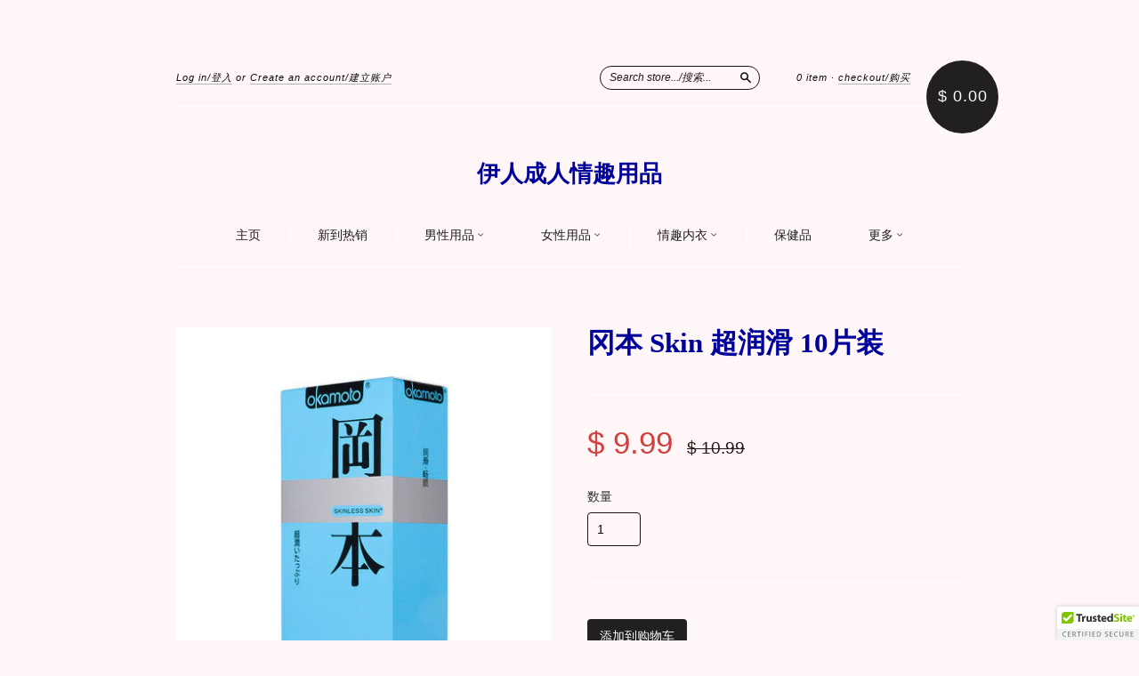

--- FILE ---
content_type: text/html; charset=utf-8
request_url: https://www.yirensextoy.com/products/skin-10
body_size: 14054
content:
<!doctype html>
<!--[if lt IE 7]> <html class="no-touch no-js lt-ie9 lt-ie8 lt-ie7" lang="en"> <![endif]-->
<!--[if IE 7]> <html class="no-touch no-js lt-ie9 lt-ie8" lang="en"> <![endif]-->
<!--[if IE 8]> <html class="no-touch no-js lt-ie9" lang="en"> <![endif]-->
<!--[if IE 9]> <html class="ie9 no-touch no-js"> <![endif]-->
<!--[if (gt IE 9)|!(IE)]><!--> <html class="no-touch no-js"> <!--<![endif]-->

<head>
  <meta charset="UTF-8">
  <meta http-equiv='X-UA-Compatible' content='IE=edge,chrome=1'>
  <link rel="shortcut icon" type="image/png" href="//www.yirensextoy.com/cdn/shop/t/5/assets/favicon.png?17">

  <title>
    冈本 Skin 超润滑 10片装 &ndash; 伊人成人情趣用品
  </title>

  

  <link rel="canonical" href="https://www.yirensextoy.com/products/skin-10">
  <meta name="viewport" content="width=device-width,initial-scale=1">

  

  <meta property="og:type" content="product">
  <meta property="og:title" content="冈本 Skin 超润滑 10片装">
  
  <meta property="og:image" content="http://www.yirensextoy.com/cdn/shop/products/TB2V1ObdXXXXXaaXXXXXXXXXXXX__725677994.jpg_430x430q90_grande.jpg?v=1441099597">
  <meta property="og:image:secure_url" content="https://www.yirensextoy.com/cdn/shop/products/TB2V1ObdXXXXXaaXXXXXXXXXXXX__725677994.jpg_430x430q90_grande.jpg?v=1441099597">
  
  <meta property="og:image" content="http://www.yirensextoy.com/cdn/shop/products/TB2lRt7dXXXXXbOXXXXXXXXXXXX__725677994.jpg_430x430q90_grande.jpg?v=1441099604">
  <meta property="og:image:secure_url" content="https://www.yirensextoy.com/cdn/shop/products/TB2lRt7dXXXXXbOXXXXXXXXXXXX__725677994.jpg_430x430q90_grande.jpg?v=1441099604">
  
  <meta property="og:image" content="http://www.yirensextoy.com/cdn/shop/products/TB2oYFYdXXXXXX5XpXXXXXXXXXX__725677994.jpg_430x430q90_grande.jpg?v=1441099610">
  <meta property="og:image:secure_url" content="https://www.yirensextoy.com/cdn/shop/products/TB2oYFYdXXXXXX5XpXXXXXXXXXX__725677994.jpg_430x430q90_grande.jpg?v=1441099610">
  
  <meta property="og:price:amount" content="9.99">
  <meta property="og:price:currency" content="USD">


  <meta property="og:url" content="https://www.yirensextoy.com/products/skin-10">
  <meta property="og:site_name" content="伊人成人情趣用品">

  

<meta name="twitter:card" content="summary">


  <meta name="twitter:title" content="冈本 Skin 超润滑 10片装">
  <meta name="twitter:description" content="">
  <meta name="twitter:image" content="https://www.yirensextoy.com/cdn/shop/products/TB2V1ObdXXXXXaaXXXXXXXXXXXX__725677994.jpg_430x430q90_medium.jpg?v=1441099597">




  <link href="//www.yirensextoy.com/cdn/shop/t/5/assets/style.scss.css?v=4207707366111622901674755673" rel="stylesheet" type="text/css" media="all" />

  <script>window.performance && window.performance.mark && window.performance.mark('shopify.content_for_header.start');</script><meta id="shopify-digital-wallet" name="shopify-digital-wallet" content="/9047038/digital_wallets/dialog">
<meta name="shopify-checkout-api-token" content="a2d628e597de2ea66999366450f1a6d6">
<meta id="in-context-paypal-metadata" data-shop-id="9047038" data-venmo-supported="true" data-environment="production" data-locale="en_US" data-paypal-v4="true" data-currency="USD">
<link rel="alternate" type="application/json+oembed" href="https://www.yirensextoy.com/products/skin-10.oembed">
<script async="async" src="/checkouts/internal/preloads.js?locale=en-US"></script>
<script id="shopify-features" type="application/json">{"accessToken":"a2d628e597de2ea66999366450f1a6d6","betas":["rich-media-storefront-analytics"],"domain":"www.yirensextoy.com","predictiveSearch":true,"shopId":9047038,"locale":"en"}</script>
<script>var Shopify = Shopify || {};
Shopify.shop = "xn-gmq7g209a5uquvbxm.myshopify.com";
Shopify.locale = "en";
Shopify.currency = {"active":"USD","rate":"1.0"};
Shopify.country = "US";
Shopify.theme = {"name":"New Standard","id":50732163,"schema_name":null,"schema_version":null,"theme_store_id":429,"role":"main"};
Shopify.theme.handle = "null";
Shopify.theme.style = {"id":null,"handle":null};
Shopify.cdnHost = "www.yirensextoy.com/cdn";
Shopify.routes = Shopify.routes || {};
Shopify.routes.root = "/";</script>
<script type="module">!function(o){(o.Shopify=o.Shopify||{}).modules=!0}(window);</script>
<script>!function(o){function n(){var o=[];function n(){o.push(Array.prototype.slice.apply(arguments))}return n.q=o,n}var t=o.Shopify=o.Shopify||{};t.loadFeatures=n(),t.autoloadFeatures=n()}(window);</script>
<script id="shop-js-analytics" type="application/json">{"pageType":"product"}</script>
<script defer="defer" async type="module" src="//www.yirensextoy.com/cdn/shopifycloud/shop-js/modules/v2/client.init-shop-cart-sync_IZsNAliE.en.esm.js"></script>
<script defer="defer" async type="module" src="//www.yirensextoy.com/cdn/shopifycloud/shop-js/modules/v2/chunk.common_0OUaOowp.esm.js"></script>
<script type="module">
  await import("//www.yirensextoy.com/cdn/shopifycloud/shop-js/modules/v2/client.init-shop-cart-sync_IZsNAliE.en.esm.js");
await import("//www.yirensextoy.com/cdn/shopifycloud/shop-js/modules/v2/chunk.common_0OUaOowp.esm.js");

  window.Shopify.SignInWithShop?.initShopCartSync?.({"fedCMEnabled":true,"windoidEnabled":true});

</script>
<script>(function() {
  var isLoaded = false;
  function asyncLoad() {
    if (isLoaded) return;
    isLoaded = true;
    var urls = ["https:\/\/cdn.ywxi.net\/js\/1.js?shop=xn-gmq7g209a5uquvbxm.myshopify.com","https:\/\/cdn.ywxi.net\/js\/1.js?shop=xn-gmq7g209a5uquvbxm.myshopify.com","https:\/\/cdn.ywxi.net\/js\/1.js?shop=xn-gmq7g209a5uquvbxm.myshopify.com"];
    for (var i = 0; i < urls.length; i++) {
      var s = document.createElement('script');
      s.type = 'text/javascript';
      s.async = true;
      s.src = urls[i];
      var x = document.getElementsByTagName('script')[0];
      x.parentNode.insertBefore(s, x);
    }
  };
  if(window.attachEvent) {
    window.attachEvent('onload', asyncLoad);
  } else {
    window.addEventListener('load', asyncLoad, false);
  }
})();</script>
<script id="__st">var __st={"a":9047038,"offset":-18000,"reqid":"bba29f30-6d28-4ed7-a65d-77aa45983daf-1768412957","pageurl":"www.yirensextoy.com\/products\/skin-10","u":"8ae57454c9bc","p":"product","rtyp":"product","rid":1823946563};</script>
<script>window.ShopifyPaypalV4VisibilityTracking = true;</script>
<script id="captcha-bootstrap">!function(){'use strict';const t='contact',e='account',n='new_comment',o=[[t,t],['blogs',n],['comments',n],[t,'customer']],c=[[e,'customer_login'],[e,'guest_login'],[e,'recover_customer_password'],[e,'create_customer']],r=t=>t.map((([t,e])=>`form[action*='/${t}']:not([data-nocaptcha='true']) input[name='form_type'][value='${e}']`)).join(','),a=t=>()=>t?[...document.querySelectorAll(t)].map((t=>t.form)):[];function s(){const t=[...o],e=r(t);return a(e)}const i='password',u='form_key',d=['recaptcha-v3-token','g-recaptcha-response','h-captcha-response',i],f=()=>{try{return window.sessionStorage}catch{return}},m='__shopify_v',_=t=>t.elements[u];function p(t,e,n=!1){try{const o=window.sessionStorage,c=JSON.parse(o.getItem(e)),{data:r}=function(t){const{data:e,action:n}=t;return t[m]||n?{data:e,action:n}:{data:t,action:n}}(c);for(const[e,n]of Object.entries(r))t.elements[e]&&(t.elements[e].value=n);n&&o.removeItem(e)}catch(o){console.error('form repopulation failed',{error:o})}}const l='form_type',E='cptcha';function T(t){t.dataset[E]=!0}const w=window,h=w.document,L='Shopify',v='ce_forms',y='captcha';let A=!1;((t,e)=>{const n=(g='f06e6c50-85a8-45c8-87d0-21a2b65856fe',I='https://cdn.shopify.com/shopifycloud/storefront-forms-hcaptcha/ce_storefront_forms_captcha_hcaptcha.v1.5.2.iife.js',D={infoText:'Protected by hCaptcha',privacyText:'Privacy',termsText:'Terms'},(t,e,n)=>{const o=w[L][v],c=o.bindForm;if(c)return c(t,g,e,D).then(n);var r;o.q.push([[t,g,e,D],n]),r=I,A||(h.body.append(Object.assign(h.createElement('script'),{id:'captcha-provider',async:!0,src:r})),A=!0)});var g,I,D;w[L]=w[L]||{},w[L][v]=w[L][v]||{},w[L][v].q=[],w[L][y]=w[L][y]||{},w[L][y].protect=function(t,e){n(t,void 0,e),T(t)},Object.freeze(w[L][y]),function(t,e,n,w,h,L){const[v,y,A,g]=function(t,e,n){const i=e?o:[],u=t?c:[],d=[...i,...u],f=r(d),m=r(i),_=r(d.filter((([t,e])=>n.includes(e))));return[a(f),a(m),a(_),s()]}(w,h,L),I=t=>{const e=t.target;return e instanceof HTMLFormElement?e:e&&e.form},D=t=>v().includes(t);t.addEventListener('submit',(t=>{const e=I(t);if(!e)return;const n=D(e)&&!e.dataset.hcaptchaBound&&!e.dataset.recaptchaBound,o=_(e),c=g().includes(e)&&(!o||!o.value);(n||c)&&t.preventDefault(),c&&!n&&(function(t){try{if(!f())return;!function(t){const e=f();if(!e)return;const n=_(t);if(!n)return;const o=n.value;o&&e.removeItem(o)}(t);const e=Array.from(Array(32),(()=>Math.random().toString(36)[2])).join('');!function(t,e){_(t)||t.append(Object.assign(document.createElement('input'),{type:'hidden',name:u})),t.elements[u].value=e}(t,e),function(t,e){const n=f();if(!n)return;const o=[...t.querySelectorAll(`input[type='${i}']`)].map((({name:t})=>t)),c=[...d,...o],r={};for(const[a,s]of new FormData(t).entries())c.includes(a)||(r[a]=s);n.setItem(e,JSON.stringify({[m]:1,action:t.action,data:r}))}(t,e)}catch(e){console.error('failed to persist form',e)}}(e),e.submit())}));const S=(t,e)=>{t&&!t.dataset[E]&&(n(t,e.some((e=>e===t))),T(t))};for(const o of['focusin','change'])t.addEventListener(o,(t=>{const e=I(t);D(e)&&S(e,y())}));const B=e.get('form_key'),M=e.get(l),P=B&&M;t.addEventListener('DOMContentLoaded',(()=>{const t=y();if(P)for(const e of t)e.elements[l].value===M&&p(e,B);[...new Set([...A(),...v().filter((t=>'true'===t.dataset.shopifyCaptcha))])].forEach((e=>S(e,t)))}))}(h,new URLSearchParams(w.location.search),n,t,e,['guest_login'])})(!0,!0)}();</script>
<script integrity="sha256-4kQ18oKyAcykRKYeNunJcIwy7WH5gtpwJnB7kiuLZ1E=" data-source-attribution="shopify.loadfeatures" defer="defer" src="//www.yirensextoy.com/cdn/shopifycloud/storefront/assets/storefront/load_feature-a0a9edcb.js" crossorigin="anonymous"></script>
<script data-source-attribution="shopify.dynamic_checkout.dynamic.init">var Shopify=Shopify||{};Shopify.PaymentButton=Shopify.PaymentButton||{isStorefrontPortableWallets:!0,init:function(){window.Shopify.PaymentButton.init=function(){};var t=document.createElement("script");t.src="https://www.yirensextoy.com/cdn/shopifycloud/portable-wallets/latest/portable-wallets.en.js",t.type="module",document.head.appendChild(t)}};
</script>
<script data-source-attribution="shopify.dynamic_checkout.buyer_consent">
  function portableWalletsHideBuyerConsent(e){var t=document.getElementById("shopify-buyer-consent"),n=document.getElementById("shopify-subscription-policy-button");t&&n&&(t.classList.add("hidden"),t.setAttribute("aria-hidden","true"),n.removeEventListener("click",e))}function portableWalletsShowBuyerConsent(e){var t=document.getElementById("shopify-buyer-consent"),n=document.getElementById("shopify-subscription-policy-button");t&&n&&(t.classList.remove("hidden"),t.removeAttribute("aria-hidden"),n.addEventListener("click",e))}window.Shopify?.PaymentButton&&(window.Shopify.PaymentButton.hideBuyerConsent=portableWalletsHideBuyerConsent,window.Shopify.PaymentButton.showBuyerConsent=portableWalletsShowBuyerConsent);
</script>
<script data-source-attribution="shopify.dynamic_checkout.cart.bootstrap">document.addEventListener("DOMContentLoaded",(function(){function t(){return document.querySelector("shopify-accelerated-checkout-cart, shopify-accelerated-checkout")}if(t())Shopify.PaymentButton.init();else{new MutationObserver((function(e,n){t()&&(Shopify.PaymentButton.init(),n.disconnect())})).observe(document.body,{childList:!0,subtree:!0})}}));
</script>
<link id="shopify-accelerated-checkout-styles" rel="stylesheet" media="screen" href="https://www.yirensextoy.com/cdn/shopifycloud/portable-wallets/latest/accelerated-checkout-backwards-compat.css" crossorigin="anonymous">
<style id="shopify-accelerated-checkout-cart">
        #shopify-buyer-consent {
  margin-top: 1em;
  display: inline-block;
  width: 100%;
}

#shopify-buyer-consent.hidden {
  display: none;
}

#shopify-subscription-policy-button {
  background: none;
  border: none;
  padding: 0;
  text-decoration: underline;
  font-size: inherit;
  cursor: pointer;
}

#shopify-subscription-policy-button::before {
  box-shadow: none;
}

      </style>

<script>window.performance && window.performance.mark && window.performance.mark('shopify.content_for_header.end');</script>

  

<!--[if lt IE 9]>
<script src="//cdnjs.cloudflare.com/ajax/libs/html5shiv/3.7.2/html5shiv.min.js" type="text/javascript"></script>
<script src="//www.yirensextoy.com/cdn/shop/t/5/assets/respond.min.js?v=52248677837542619231437757669" type="text/javascript"></script>
<link href="//www.yirensextoy.com/cdn/shop/t/5/assets/respond-proxy.html" id="respond-proxy" rel="respond-proxy" />
<link href="//www.yirensextoy.com/search?q=9d88f9ed860469511a0efb251a9420ea" id="respond-redirect" rel="respond-redirect" />
<script src="//www.yirensextoy.com/search?q=9d88f9ed860469511a0efb251a9420ea" type="text/javascript"></script>
<![endif]-->
<!--[if lt IE 8]>
<script src="//www.yirensextoy.com/cdn/shop/t/5/assets/json2.js?v=154133857350868653501437757668" type="text/javascript"></script>
<![endif]-->



  


  
    
    
    <link href="//fonts.googleapis.com/css?family=Raleway:600" rel="stylesheet" type="text/css" media="all" />
  




  <script src="//ajax.googleapis.com/ajax/libs/jquery/1.11.0/jquery.min.js" type="text/javascript"></script>
  <script src="//www.yirensextoy.com/cdn/shop/t/5/assets/modernizr.min.js?v=26620055551102246001437757668" type="text/javascript"></script>

  

<link href="https://monorail-edge.shopifysvc.com" rel="dns-prefetch">
<script>(function(){if ("sendBeacon" in navigator && "performance" in window) {try {var session_token_from_headers = performance.getEntriesByType('navigation')[0].serverTiming.find(x => x.name == '_s').description;} catch {var session_token_from_headers = undefined;}var session_cookie_matches = document.cookie.match(/_shopify_s=([^;]*)/);var session_token_from_cookie = session_cookie_matches && session_cookie_matches.length === 2 ? session_cookie_matches[1] : "";var session_token = session_token_from_headers || session_token_from_cookie || "";function handle_abandonment_event(e) {var entries = performance.getEntries().filter(function(entry) {return /monorail-edge.shopifysvc.com/.test(entry.name);});if (!window.abandonment_tracked && entries.length === 0) {window.abandonment_tracked = true;var currentMs = Date.now();var navigation_start = performance.timing.navigationStart;var payload = {shop_id: 9047038,url: window.location.href,navigation_start,duration: currentMs - navigation_start,session_token,page_type: "product"};window.navigator.sendBeacon("https://monorail-edge.shopifysvc.com/v1/produce", JSON.stringify({schema_id: "online_store_buyer_site_abandonment/1.1",payload: payload,metadata: {event_created_at_ms: currentMs,event_sent_at_ms: currentMs}}));}}window.addEventListener('pagehide', handle_abandonment_event);}}());</script>
<script id="web-pixels-manager-setup">(function e(e,d,r,n,o){if(void 0===o&&(o={}),!Boolean(null===(a=null===(i=window.Shopify)||void 0===i?void 0:i.analytics)||void 0===a?void 0:a.replayQueue)){var i,a;window.Shopify=window.Shopify||{};var t=window.Shopify;t.analytics=t.analytics||{};var s=t.analytics;s.replayQueue=[],s.publish=function(e,d,r){return s.replayQueue.push([e,d,r]),!0};try{self.performance.mark("wpm:start")}catch(e){}var l=function(){var e={modern:/Edge?\/(1{2}[4-9]|1[2-9]\d|[2-9]\d{2}|\d{4,})\.\d+(\.\d+|)|Firefox\/(1{2}[4-9]|1[2-9]\d|[2-9]\d{2}|\d{4,})\.\d+(\.\d+|)|Chrom(ium|e)\/(9{2}|\d{3,})\.\d+(\.\d+|)|(Maci|X1{2}).+ Version\/(15\.\d+|(1[6-9]|[2-9]\d|\d{3,})\.\d+)([,.]\d+|)( \(\w+\)|)( Mobile\/\w+|) Safari\/|Chrome.+OPR\/(9{2}|\d{3,})\.\d+\.\d+|(CPU[ +]OS|iPhone[ +]OS|CPU[ +]iPhone|CPU IPhone OS|CPU iPad OS)[ +]+(15[._]\d+|(1[6-9]|[2-9]\d|\d{3,})[._]\d+)([._]\d+|)|Android:?[ /-](13[3-9]|1[4-9]\d|[2-9]\d{2}|\d{4,})(\.\d+|)(\.\d+|)|Android.+Firefox\/(13[5-9]|1[4-9]\d|[2-9]\d{2}|\d{4,})\.\d+(\.\d+|)|Android.+Chrom(ium|e)\/(13[3-9]|1[4-9]\d|[2-9]\d{2}|\d{4,})\.\d+(\.\d+|)|SamsungBrowser\/([2-9]\d|\d{3,})\.\d+/,legacy:/Edge?\/(1[6-9]|[2-9]\d|\d{3,})\.\d+(\.\d+|)|Firefox\/(5[4-9]|[6-9]\d|\d{3,})\.\d+(\.\d+|)|Chrom(ium|e)\/(5[1-9]|[6-9]\d|\d{3,})\.\d+(\.\d+|)([\d.]+$|.*Safari\/(?![\d.]+ Edge\/[\d.]+$))|(Maci|X1{2}).+ Version\/(10\.\d+|(1[1-9]|[2-9]\d|\d{3,})\.\d+)([,.]\d+|)( \(\w+\)|)( Mobile\/\w+|) Safari\/|Chrome.+OPR\/(3[89]|[4-9]\d|\d{3,})\.\d+\.\d+|(CPU[ +]OS|iPhone[ +]OS|CPU[ +]iPhone|CPU IPhone OS|CPU iPad OS)[ +]+(10[._]\d+|(1[1-9]|[2-9]\d|\d{3,})[._]\d+)([._]\d+|)|Android:?[ /-](13[3-9]|1[4-9]\d|[2-9]\d{2}|\d{4,})(\.\d+|)(\.\d+|)|Mobile Safari.+OPR\/([89]\d|\d{3,})\.\d+\.\d+|Android.+Firefox\/(13[5-9]|1[4-9]\d|[2-9]\d{2}|\d{4,})\.\d+(\.\d+|)|Android.+Chrom(ium|e)\/(13[3-9]|1[4-9]\d|[2-9]\d{2}|\d{4,})\.\d+(\.\d+|)|Android.+(UC? ?Browser|UCWEB|U3)[ /]?(15\.([5-9]|\d{2,})|(1[6-9]|[2-9]\d|\d{3,})\.\d+)\.\d+|SamsungBrowser\/(5\.\d+|([6-9]|\d{2,})\.\d+)|Android.+MQ{2}Browser\/(14(\.(9|\d{2,})|)|(1[5-9]|[2-9]\d|\d{3,})(\.\d+|))(\.\d+|)|K[Aa][Ii]OS\/(3\.\d+|([4-9]|\d{2,})\.\d+)(\.\d+|)/},d=e.modern,r=e.legacy,n=navigator.userAgent;return n.match(d)?"modern":n.match(r)?"legacy":"unknown"}(),u="modern"===l?"modern":"legacy",c=(null!=n?n:{modern:"",legacy:""})[u],f=function(e){return[e.baseUrl,"/wpm","/b",e.hashVersion,"modern"===e.buildTarget?"m":"l",".js"].join("")}({baseUrl:d,hashVersion:r,buildTarget:u}),m=function(e){var d=e.version,r=e.bundleTarget,n=e.surface,o=e.pageUrl,i=e.monorailEndpoint;return{emit:function(e){var a=e.status,t=e.errorMsg,s=(new Date).getTime(),l=JSON.stringify({metadata:{event_sent_at_ms:s},events:[{schema_id:"web_pixels_manager_load/3.1",payload:{version:d,bundle_target:r,page_url:o,status:a,surface:n,error_msg:t},metadata:{event_created_at_ms:s}}]});if(!i)return console&&console.warn&&console.warn("[Web Pixels Manager] No Monorail endpoint provided, skipping logging."),!1;try{return self.navigator.sendBeacon.bind(self.navigator)(i,l)}catch(e){}var u=new XMLHttpRequest;try{return u.open("POST",i,!0),u.setRequestHeader("Content-Type","text/plain"),u.send(l),!0}catch(e){return console&&console.warn&&console.warn("[Web Pixels Manager] Got an unhandled error while logging to Monorail."),!1}}}}({version:r,bundleTarget:l,surface:e.surface,pageUrl:self.location.href,monorailEndpoint:e.monorailEndpoint});try{o.browserTarget=l,function(e){var d=e.src,r=e.async,n=void 0===r||r,o=e.onload,i=e.onerror,a=e.sri,t=e.scriptDataAttributes,s=void 0===t?{}:t,l=document.createElement("script"),u=document.querySelector("head"),c=document.querySelector("body");if(l.async=n,l.src=d,a&&(l.integrity=a,l.crossOrigin="anonymous"),s)for(var f in s)if(Object.prototype.hasOwnProperty.call(s,f))try{l.dataset[f]=s[f]}catch(e){}if(o&&l.addEventListener("load",o),i&&l.addEventListener("error",i),u)u.appendChild(l);else{if(!c)throw new Error("Did not find a head or body element to append the script");c.appendChild(l)}}({src:f,async:!0,onload:function(){if(!function(){var e,d;return Boolean(null===(d=null===(e=window.Shopify)||void 0===e?void 0:e.analytics)||void 0===d?void 0:d.initialized)}()){var d=window.webPixelsManager.init(e)||void 0;if(d){var r=window.Shopify.analytics;r.replayQueue.forEach((function(e){var r=e[0],n=e[1],o=e[2];d.publishCustomEvent(r,n,o)})),r.replayQueue=[],r.publish=d.publishCustomEvent,r.visitor=d.visitor,r.initialized=!0}}},onerror:function(){return m.emit({status:"failed",errorMsg:"".concat(f," has failed to load")})},sri:function(e){var d=/^sha384-[A-Za-z0-9+/=]+$/;return"string"==typeof e&&d.test(e)}(c)?c:"",scriptDataAttributes:o}),m.emit({status:"loading"})}catch(e){m.emit({status:"failed",errorMsg:(null==e?void 0:e.message)||"Unknown error"})}}})({shopId: 9047038,storefrontBaseUrl: "https://www.yirensextoy.com",extensionsBaseUrl: "https://extensions.shopifycdn.com/cdn/shopifycloud/web-pixels-manager",monorailEndpoint: "https://monorail-edge.shopifysvc.com/unstable/produce_batch",surface: "storefront-renderer",enabledBetaFlags: ["2dca8a86","a0d5f9d2"],webPixelsConfigList: [{"id":"shopify-app-pixel","configuration":"{}","eventPayloadVersion":"v1","runtimeContext":"STRICT","scriptVersion":"0450","apiClientId":"shopify-pixel","type":"APP","privacyPurposes":["ANALYTICS","MARKETING"]},{"id":"shopify-custom-pixel","eventPayloadVersion":"v1","runtimeContext":"LAX","scriptVersion":"0450","apiClientId":"shopify-pixel","type":"CUSTOM","privacyPurposes":["ANALYTICS","MARKETING"]}],isMerchantRequest: false,initData: {"shop":{"name":"伊人成人情趣用品","paymentSettings":{"currencyCode":"USD"},"myshopifyDomain":"xn-gmq7g209a5uquvbxm.myshopify.com","countryCode":"US","storefrontUrl":"https:\/\/www.yirensextoy.com"},"customer":null,"cart":null,"checkout":null,"productVariants":[{"price":{"amount":9.99,"currencyCode":"USD"},"product":{"title":"冈本 Skin 超润滑 10片装","vendor":"伊人情趣用品","id":"1823946563","untranslatedTitle":"冈本 Skin 超润滑 10片装","url":"\/products\/skin-10","type":""},"id":"5253387971","image":{"src":"\/\/www.yirensextoy.com\/cdn\/shop\/products\/TB2V1ObdXXXXXaaXXXXXXXXXXXX__725677994.jpg_430x430q90.jpg?v=1441099597"},"sku":"","title":"Default Title","untranslatedTitle":"Default Title"}],"purchasingCompany":null},},"https://www.yirensextoy.com/cdn","7cecd0b6w90c54c6cpe92089d5m57a67346",{"modern":"","legacy":""},{"shopId":"9047038","storefrontBaseUrl":"https:\/\/www.yirensextoy.com","extensionBaseUrl":"https:\/\/extensions.shopifycdn.com\/cdn\/shopifycloud\/web-pixels-manager","surface":"storefront-renderer","enabledBetaFlags":"[\"2dca8a86\", \"a0d5f9d2\"]","isMerchantRequest":"false","hashVersion":"7cecd0b6w90c54c6cpe92089d5m57a67346","publish":"custom","events":"[[\"page_viewed\",{}],[\"product_viewed\",{\"productVariant\":{\"price\":{\"amount\":9.99,\"currencyCode\":\"USD\"},\"product\":{\"title\":\"冈本 Skin 超润滑 10片装\",\"vendor\":\"伊人情趣用品\",\"id\":\"1823946563\",\"untranslatedTitle\":\"冈本 Skin 超润滑 10片装\",\"url\":\"\/products\/skin-10\",\"type\":\"\"},\"id\":\"5253387971\",\"image\":{\"src\":\"\/\/www.yirensextoy.com\/cdn\/shop\/products\/TB2V1ObdXXXXXaaXXXXXXXXXXXX__725677994.jpg_430x430q90.jpg?v=1441099597\"},\"sku\":\"\",\"title\":\"Default Title\",\"untranslatedTitle\":\"Default Title\"}}]]"});</script><script>
  window.ShopifyAnalytics = window.ShopifyAnalytics || {};
  window.ShopifyAnalytics.meta = window.ShopifyAnalytics.meta || {};
  window.ShopifyAnalytics.meta.currency = 'USD';
  var meta = {"product":{"id":1823946563,"gid":"gid:\/\/shopify\/Product\/1823946563","vendor":"伊人情趣用品","type":"","handle":"skin-10","variants":[{"id":5253387971,"price":999,"name":"冈本 Skin 超润滑 10片装","public_title":null,"sku":""}],"remote":false},"page":{"pageType":"product","resourceType":"product","resourceId":1823946563,"requestId":"bba29f30-6d28-4ed7-a65d-77aa45983daf-1768412957"}};
  for (var attr in meta) {
    window.ShopifyAnalytics.meta[attr] = meta[attr];
  }
</script>
<script class="analytics">
  (function () {
    var customDocumentWrite = function(content) {
      var jquery = null;

      if (window.jQuery) {
        jquery = window.jQuery;
      } else if (window.Checkout && window.Checkout.$) {
        jquery = window.Checkout.$;
      }

      if (jquery) {
        jquery('body').append(content);
      }
    };

    var hasLoggedConversion = function(token) {
      if (token) {
        return document.cookie.indexOf('loggedConversion=' + token) !== -1;
      }
      return false;
    }

    var setCookieIfConversion = function(token) {
      if (token) {
        var twoMonthsFromNow = new Date(Date.now());
        twoMonthsFromNow.setMonth(twoMonthsFromNow.getMonth() + 2);

        document.cookie = 'loggedConversion=' + token + '; expires=' + twoMonthsFromNow;
      }
    }

    var trekkie = window.ShopifyAnalytics.lib = window.trekkie = window.trekkie || [];
    if (trekkie.integrations) {
      return;
    }
    trekkie.methods = [
      'identify',
      'page',
      'ready',
      'track',
      'trackForm',
      'trackLink'
    ];
    trekkie.factory = function(method) {
      return function() {
        var args = Array.prototype.slice.call(arguments);
        args.unshift(method);
        trekkie.push(args);
        return trekkie;
      };
    };
    for (var i = 0; i < trekkie.methods.length; i++) {
      var key = trekkie.methods[i];
      trekkie[key] = trekkie.factory(key);
    }
    trekkie.load = function(config) {
      trekkie.config = config || {};
      trekkie.config.initialDocumentCookie = document.cookie;
      var first = document.getElementsByTagName('script')[0];
      var script = document.createElement('script');
      script.type = 'text/javascript';
      script.onerror = function(e) {
        var scriptFallback = document.createElement('script');
        scriptFallback.type = 'text/javascript';
        scriptFallback.onerror = function(error) {
                var Monorail = {
      produce: function produce(monorailDomain, schemaId, payload) {
        var currentMs = new Date().getTime();
        var event = {
          schema_id: schemaId,
          payload: payload,
          metadata: {
            event_created_at_ms: currentMs,
            event_sent_at_ms: currentMs
          }
        };
        return Monorail.sendRequest("https://" + monorailDomain + "/v1/produce", JSON.stringify(event));
      },
      sendRequest: function sendRequest(endpointUrl, payload) {
        // Try the sendBeacon API
        if (window && window.navigator && typeof window.navigator.sendBeacon === 'function' && typeof window.Blob === 'function' && !Monorail.isIos12()) {
          var blobData = new window.Blob([payload], {
            type: 'text/plain'
          });

          if (window.navigator.sendBeacon(endpointUrl, blobData)) {
            return true;
          } // sendBeacon was not successful

        } // XHR beacon

        var xhr = new XMLHttpRequest();

        try {
          xhr.open('POST', endpointUrl);
          xhr.setRequestHeader('Content-Type', 'text/plain');
          xhr.send(payload);
        } catch (e) {
          console.log(e);
        }

        return false;
      },
      isIos12: function isIos12() {
        return window.navigator.userAgent.lastIndexOf('iPhone; CPU iPhone OS 12_') !== -1 || window.navigator.userAgent.lastIndexOf('iPad; CPU OS 12_') !== -1;
      }
    };
    Monorail.produce('monorail-edge.shopifysvc.com',
      'trekkie_storefront_load_errors/1.1',
      {shop_id: 9047038,
      theme_id: 50732163,
      app_name: "storefront",
      context_url: window.location.href,
      source_url: "//www.yirensextoy.com/cdn/s/trekkie.storefront.55c6279c31a6628627b2ba1c5ff367020da294e2.min.js"});

        };
        scriptFallback.async = true;
        scriptFallback.src = '//www.yirensextoy.com/cdn/s/trekkie.storefront.55c6279c31a6628627b2ba1c5ff367020da294e2.min.js';
        first.parentNode.insertBefore(scriptFallback, first);
      };
      script.async = true;
      script.src = '//www.yirensextoy.com/cdn/s/trekkie.storefront.55c6279c31a6628627b2ba1c5ff367020da294e2.min.js';
      first.parentNode.insertBefore(script, first);
    };
    trekkie.load(
      {"Trekkie":{"appName":"storefront","development":false,"defaultAttributes":{"shopId":9047038,"isMerchantRequest":null,"themeId":50732163,"themeCityHash":"3369219337337715794","contentLanguage":"en","currency":"USD","eventMetadataId":"b66b6e33-bedc-4e71-a375-36aaf421c339"},"isServerSideCookieWritingEnabled":true,"monorailRegion":"shop_domain","enabledBetaFlags":["65f19447"]},"Session Attribution":{},"S2S":{"facebookCapiEnabled":false,"source":"trekkie-storefront-renderer","apiClientId":580111}}
    );

    var loaded = false;
    trekkie.ready(function() {
      if (loaded) return;
      loaded = true;

      window.ShopifyAnalytics.lib = window.trekkie;

      var originalDocumentWrite = document.write;
      document.write = customDocumentWrite;
      try { window.ShopifyAnalytics.merchantGoogleAnalytics.call(this); } catch(error) {};
      document.write = originalDocumentWrite;

      window.ShopifyAnalytics.lib.page(null,{"pageType":"product","resourceType":"product","resourceId":1823946563,"requestId":"bba29f30-6d28-4ed7-a65d-77aa45983daf-1768412957","shopifyEmitted":true});

      var match = window.location.pathname.match(/checkouts\/(.+)\/(thank_you|post_purchase)/)
      var token = match? match[1]: undefined;
      if (!hasLoggedConversion(token)) {
        setCookieIfConversion(token);
        window.ShopifyAnalytics.lib.track("Viewed Product",{"currency":"USD","variantId":5253387971,"productId":1823946563,"productGid":"gid:\/\/shopify\/Product\/1823946563","name":"冈本 Skin 超润滑 10片装","price":"9.99","sku":"","brand":"伊人情趣用品","variant":null,"category":"","nonInteraction":true,"remote":false},undefined,undefined,{"shopifyEmitted":true});
      window.ShopifyAnalytics.lib.track("monorail:\/\/trekkie_storefront_viewed_product\/1.1",{"currency":"USD","variantId":5253387971,"productId":1823946563,"productGid":"gid:\/\/shopify\/Product\/1823946563","name":"冈本 Skin 超润滑 10片装","price":"9.99","sku":"","brand":"伊人情趣用品","variant":null,"category":"","nonInteraction":true,"remote":false,"referer":"https:\/\/www.yirensextoy.com\/products\/skin-10"});
      }
    });


        var eventsListenerScript = document.createElement('script');
        eventsListenerScript.async = true;
        eventsListenerScript.src = "//www.yirensextoy.com/cdn/shopifycloud/storefront/assets/shop_events_listener-3da45d37.js";
        document.getElementsByTagName('head')[0].appendChild(eventsListenerScript);

})();</script>
<script
  defer
  src="https://www.yirensextoy.com/cdn/shopifycloud/perf-kit/shopify-perf-kit-3.0.3.min.js"
  data-application="storefront-renderer"
  data-shop-id="9047038"
  data-render-region="gcp-us-central1"
  data-page-type="product"
  data-theme-instance-id="50732163"
  data-theme-name=""
  data-theme-version=""
  data-monorail-region="shop_domain"
  data-resource-timing-sampling-rate="10"
  data-shs="true"
  data-shs-beacon="true"
  data-shs-export-with-fetch="true"
  data-shs-logs-sample-rate="1"
  data-shs-beacon-endpoint="https://www.yirensextoy.com/api/collect"
></script>
</head>

<body id="skin-10" class="template-product">

  <div class="wrapper">

    <header class="site-header">
      <br>
 
    <marquee behavior="slide" direction="left"></marquee>
      <div class="cart-summary accent-text">
        
        

        
        <p class="large--left medium-down--hide">
          
          <a href="/account/login" id="customer_login_link">Log in/登入</a> or <a href="/account/register" id="customer_register_link">Create an account/建立账户</a>
          
        </p>
        

        <p id="cart-count" class="large--right">
          <a class="no-underline" href="/cart">0 item<span id="cart-total-small">($ 0.00)</span></a> ·
          <a href="/cart">checkout/购买</a>
        </p>

        <form action="/search" method="get" id="search-form" role="search" class="large--right">
          
          <input name="q" type="text" id="search-field" placeholder="Search store.../搜索..." class="hint">
          
          <button type="submit" value="" name="submit" id="search-submit" class="icon-fallback-text">
            <span class="icon icon-search" aria-hidden="true"></span>
            <span class="fallback-text">Search/搜索</span>
          </button>
        </form>

        <a href="/cart" id="cart-total">
          
          <span id="cart-price">$ 0.00</span>
          
        </a>

      </div>

      
      <div class="grid-full nav-bar">
        <div class="grid-item  col-12">
          
          <h1 id="title"><a href="/">伊人成人情趣用品</a></h1>
          

          
        </div>
        <div class="grid-item  col-12">
          <nav id="navWrap" role="navigation">
            <ul id="nav">
              
              
              
              
              
              <li class="nav-item first">
                <a class="nav-item-link" href="/">主页</a>
                
              </li>
              
              
              
              
              
              <li class="nav-item">
                <a class="nav-item-link" href="/collections/new-arrival">新到热销</a>
                
              </li>
              
              
              
              
              
              <li class="nav-item has-dropdown">
                <a class="nav-item-link" href="/pages/link-list">男性用品 <span class="icon icon-arrow-down" aria-hidden="true"></span></a>
                
                <ul class="sub-nav">
                  
                  <li class="sub-nav-item first">
                    <a class="sub-nav-item-link first " href="/collections/masturbator">名器倒模</a>
                  </li>
                  
                  <li class="sub-nav-item">
                    <a class="sub-nav-item-link  " href="/collections/custom-collection-2">自慰蛋</a>
                  </li>
                  
                  <li class="sub-nav-item">
                    <a class="sub-nav-item-link  " href="/collections/custom-collection-9">自慰器</a>
                  </li>
                  
                  <li class="sub-nav-item">
                    <a class="sub-nav-item-link  " href="/collections/custom-collection-3">飞机杯</a>
                  </li>
                  
                  <li class="sub-nav-item">
                    <a class="sub-nav-item-link  " href="/collections/custom-collection-4">充气娃娃</a>
                  </li>
                  
                  <li class="sub-nav-item">
                    <a class="sub-nav-item-link  " href="/collections/custom-collection-5">增大气泵</a>
                  </li>
                  
                  <li class="sub-nav-item">
                    <a class="sub-nav-item-link  " href="/collections/custom-collection-7">情趣套环</a>
                  </li>
                  
                  <li class="sub-nav-item last">
                    <a class="sub-nav-item-link  last" href="/collections/custom-collection-6">前列腺按摩（后庭棒）</a>
                  </li>
                  
                </ul>
                
              </li>
              
              
              
              
              
              <li class="nav-item has-dropdown">
                <a class="nav-item-link" href="/pages/link-list-1">女性用品 <span class="icon icon-arrow-down" aria-hidden="true"></span></a>
                
                <ul class="sub-nav">
                  
                  <li class="sub-nav-item first">
                    <a class="sub-nav-item-link first " href="/collections/custom-collection-12">跳蛋</a>
                  </li>
                  
                  <li class="sub-nav-item">
                    <a class="sub-nav-item-link  " href="/collections/custom-collection-11">按摩棒</a>
                  </li>
                  
                  <li class="sub-nav-item">
                    <a class="sub-nav-item-link  " href="/collections/av">AV振动棒</a>
                  </li>
                  
                  <li class="sub-nav-item">
                    <a class="sub-nav-item-link  " href="/collections/g">G点刺激</a>
                  </li>
                  
                  <li class="sub-nav-item">
                    <a class="sub-nav-item-link  " href="/collections/custom-collection-13">仿真阳具</a>
                  </li>
                  
                  <li class="sub-nav-item">
                    <a class="sub-nav-item-link  " href="/collections/custom-collection-10">后庭刺激</a>
                  </li>
                  
                  <li class="sub-nav-item">
                    <a class="sub-nav-item-link  " href="/collections/custom-collection-14">乳房刺激</a>
                  </li>
                  
                  <li class="sub-nav-item last">
                    <a class="sub-nav-item-link  last" href="/collections/custom-collection-15">女用穿戴</a>
                  </li>
                  
                </ul>
                
              </li>
              
              
              
              
              
              <li class="nav-item has-dropdown">
                <a class="nav-item-link" href="/pages/link-list-3">情趣内衣 <span class="icon icon-arrow-down" aria-hidden="true"></span></a>
                
                <ul class="sub-nav">
                  
                  <li class="sub-nav-item first">
                    <a class="sub-nav-item-link first " href="/collections/custom-collection-24">性感内衣</a>
                  </li>
                  
                  <li class="sub-nav-item">
                    <a class="sub-nav-item-link  " href="/collections/custom-collection-23">游戏制服</a>
                  </li>
                  
                  <li class="sub-nav-item">
                    <a class="sub-nav-item-link  " href="/collections/custom-collection-25">丝袜/内裤</a>
                  </li>
                  
                  <li class="sub-nav-item last">
                    <a class="sub-nav-item-link  last" href="/collections/custom-collection-26">男士内裤</a>
                  </li>
                  
                </ul>
                
              </li>
              
              
              
              
              
              <li class="nav-item">
                <a class="nav-item-link" href="/pages/page-3">保健品</a>
                
              </li>
              
              
              
              
              
              <li class="nav-item">
                <a class="nav-item-link" href="/collections/condoms-world">套套世界</a>
                
              </li>
              
              
              
              
              
              <li class="nav-item">
                <a class="nav-item-link" href="/collections/sm">SM用品</a>
                
              </li>
              
              
              
              
              
              <li class="nav-item">
                <a class="nav-item-link" href="/collections/sale">促销专区</a>
                
              </li>
              
              
              
              
              
              <li class="nav-item last">
                <a class="nav-item-link" href="/pages/about-us">关于我们</a>
                
              </li>
              
            </ul>
          </nav>
        </div>
      </div>

    </header>

    <div id="content" role="main">
      <div class="clearfix" id="product-content" itemscope itemtype="http://schema.org/Product">
  <meta itemprop="url" content="https://www.yirensextoy.com/products/skin-10">
  <meta itemprop="image" content="//www.yirensextoy.com/cdn/shop/products/TB2V1ObdXXXXXaaXXXXXXXXXXXX__725677994.jpg_430x430q90_grande.jpg?v=1441099597">

  
  
    <form action="/cart/add" method="post" enctype="multipart/form-data">
  

    <div class="grid">

      <div id="product-photos" class="grid-item col-6 small--col-12">
        

        
          <div id="product-photo-container">
            
              <img src="//www.yirensextoy.com/cdn/shop/products/TB2V1ObdXXXXXaaXXXXXXXXXXXX__725677994.jpg_430x430q90_grande.jpg?v=1441099597" alt="冈本 Skin 超润滑 10片装 - 伊人成人情趣用品
 - 1" data-image-id="3705439171" id="productPhotoImg">
            
          </div>

          
            <ul id="product-photo-thumbs" class="clearfix">
              
                <li class="product-photo-thumb">
                  <a class="gallery" href="//www.yirensextoy.com/cdn/shop/products/TB2V1ObdXXXXXaaXXXXXXXXXXXX__725677994.jpg_430x430q90_1024x1024.jpg?v=1441099597" data-image-id="3705439171">
                    <img src="//www.yirensextoy.com/cdn/shop/products/TB2V1ObdXXXXXaaXXXXXXXXXXXX__725677994.jpg_430x430q90_compact.jpg?v=1441099597" alt="冈本 Skin 超润滑 10片装 - 伊人成人情趣用品
 - 1">
                  </a>
                </li>
              
                <li class="product-photo-thumb">
                  <a class="gallery" href="//www.yirensextoy.com/cdn/shop/products/TB2lRt7dXXXXXbOXXXXXXXXXXXX__725677994.jpg_430x430q90_1024x1024.jpg?v=1441099604" data-image-id="3705439683">
                    <img src="//www.yirensextoy.com/cdn/shop/products/TB2lRt7dXXXXXbOXXXXXXXXXXXX__725677994.jpg_430x430q90_compact.jpg?v=1441099604" alt="冈本 Skin 超润滑 10片装 - 伊人成人情趣用品
 - 2">
                  </a>
                </li>
              
                <li class="product-photo-thumb">
                  <a class="gallery" href="//www.yirensextoy.com/cdn/shop/products/TB2oYFYdXXXXXX5XpXXXXXXXXXX__725677994.jpg_430x430q90_1024x1024.jpg?v=1441099610" data-image-id="3705440003">
                    <img src="//www.yirensextoy.com/cdn/shop/products/TB2oYFYdXXXXXX5XpXXXXXXXXXX__725677994.jpg_430x430q90_compact.jpg?v=1441099610" alt="冈本 Skin 超润滑 10片装 - 伊人成人情趣用品
 - 3">
                  </a>
                </li>
              
            </ul>
            <ul id="lightbox" class="hidden">
              
                <li>
                  <a href="//www.yirensextoy.com/cdn/shop/products/TB2V1ObdXXXXXaaXXXXXXXXXXXX__725677994.jpg_430x430q90_1024x1024.jpg?v=1441099597" rel="gallery" data-image-id="3705439171"></a>
                </li>
              
                <li>
                  <a href="//www.yirensextoy.com/cdn/shop/products/TB2lRt7dXXXXXbOXXXXXXXXXXXX__725677994.jpg_430x430q90_1024x1024.jpg?v=1441099604" rel="gallery" data-image-id="3705439683"></a>
                </li>
              
                <li>
                  <a href="//www.yirensextoy.com/cdn/shop/products/TB2oYFYdXXXXXX5XpXXXXXXXXXX__725677994.jpg_430x430q90_1024x1024.jpg?v=1441099610" rel="gallery" data-image-id="3705440003"></a>
                </li>
              
            </ul>
          
        
      </div><!-- #product-photos -->

      <div class="grid-item col-6 small--col-12">

        <h1 itemprop="name">冈本 Skin 超润滑 10片装</h1>
        

        <hr>

        

        <div id="product-prices" itemprop="offers" itemscope itemtype="http://schema.org/Offer">
          <meta itemprop="priceCurrency" content="USD">
          
            <link itemprop="availability" href="http://schema.org/InStock">
          
          <p id="product-price">
            
              <span class="product-price on-sale" itemprop="price">$ 9.99</span>&nbsp;<span class="product-compare-price">$ 10.99</span>
            
          </p>
        </div>

        <hr class="hr--small hr--invisible">

        
        

        <div class="">
          <div class="select-wrappers hidden">
            <select id="product-select" name="id" class="hidden">
              
              <option selected value="5253387971">Default Title - $ 9.99</option>
              
            </select>
          </div>
          
            <div class="selector-wrapper">
              <label for="quantity">数量</label>
              <input id="quantity" type="number" name="quantity" class="styled-input" value="1" min="1">
            </div>
          
          <hr>
        </div>

        

        

        <div id="backorder" class="hidden">
          
          <p><span id="selected-variant"></span> is on back order/ <span id="selected-variant"></span> 在补货</p>
          <hr>
        </div>

        

        <button type="submit" name="add" id="add" class="btn">
          <span id="addText">添加到购物车</span>
        </button>

        <hr>
        
          
            <h4>Share this product</h4>
            




<div class="social-sharing is-clean" data-permalink="https://www.yirensextoy.com/products/skin-10">

  
    <a target="_blank" href="//www.facebook.com/sharer.php?u=https://www.yirensextoy.com/products/skin-10" class="share-facebook">
      <span class="icon icon-facebook"></span>
      <span class="share-title">Share</span>
      
        <span class="share-count">0</span>
      
    </a>
  

  
    <a target="_blank" href="//twitter.com/share?url=https://www.yirensextoy.com/products/skin-10&amp;text=%E5%86%88%E6%9C%AC%20Skin%20%E8%B6%85%E6%B6%A6%E6%BB%91%2010%E7%89%87%E8%A3%85" class="share-twitter">
      <span class="icon icon-twitter"></span>
      <span class="share-title">Tweet</span>
      
        <span class="share-count">0</span>
      
    </a>
  

  

    
      <a target="_blank" href="//pinterest.com/pin/create/button/?url=https://www.yirensextoy.com/products/skin-10&amp;media=http://www.yirensextoy.com/cdn/shop/products/TB2V1ObdXXXXXaaXXXXXXXXXXXX__725677994.jpg_430x430q90_1024x1024.jpg?v=1441099597&amp;description=%E5%86%88%E6%9C%AC%20Skin%20%E8%B6%85%E6%B6%A6%E6%BB%91%2010%E7%89%87%E8%A3%85" class="share-pinterest">
        <span class="icon icon-pinterest"></span>
        <span class="share-title">Pin it</span>
        
          <span class="share-count">0</span>
        
      </a>
    

    
      <a target="_blank" href="http://www.thefancy.com/fancyit?ItemURL=https://www.yirensextoy.com/products/skin-10&amp;Title=%E5%86%88%E6%9C%AC%20Skin%20%E8%B6%85%E6%B6%A6%E6%BB%91%2010%E7%89%87%E8%A3%85&amp;Category=Other&amp;ImageURL=//www.yirensextoy.com/cdn/shop/products/TB2V1ObdXXXXXaaXXXXXXXXXXXX__725677994.jpg_430x430q90_1024x1024.jpg?v=1441099597" class="share-fancy">
        <span class="icon icon-fancy"></span>
        <span class="share-title">Fancy</span>
      </a>
    

  

  
    <a target="_blank" href="//plus.google.com/share?url=https://www.yirensextoy.com/products/skin-10" class="share-google">
      <!-- Cannot get Google+ share count with JS yet -->
      <span class="icon icon-google"></span>
      
        <span class="share-count">+1</span>
      
    </a>
  

</div>


          
        

        
      </div>

    </div>

  
    </form>
  

  
    <hr>
    <div id="product-description">
      <div id="full_description" class="rte" itemprop="description">
        
      </div>
    </div>
  

</div><!-- #product-content -->


  

  

  

  
    

    <hr>

    <div class="related-products-container">
      <h3>相似的产品</h3>
      <div class="grid-uniform related-products-list product-list">

        
        
          
            
              
              



<div class="grid-item large--col-3 medium--col-4 small--col-6">

  <div class="coll-image-wrap">
    <a href="/collections/okamoto/products/skin-13">
    
      <span class="sale-overlay" href="/collections/okamoto/products/skin-13">
        <span><em>Sale</em></span>
      </span>
    
      <img src="//www.yirensextoy.com/cdn/shop/products/TB2GDomcpXXXXb8XpXXXXXXXXXX__749992427.jpg_430x430q90_large.jpg?v=1441099557" alt="冈本 Skin 至尊三合一 10片装 - 伊人成人情趣用品
 - 1">
    </a>
  </div><!-- .coll-image-wrap -->

  <div class="coll-prod-caption">
    
    <a class="coll-prod-buy styled-small-button" href="/collections/okamoto/products/skin-13">
      购买
    </a>
    
    <div class="coll-prod-meta ">
      <h5><a href="/collections/okamoto/products/skin-13">冈本 Skin 至尊三合一 10片装</a></h5>
      
      
      <p class="coll-prod-price on-sale accent-text">
        $ 9.99
        <em class="compare-at-price">$ 10.99</em>
      </p>
      
    </div><!-- .coll-prod-meta -->

  </div><!-- .coll-prod-caption -->

</div>


            
          
        
          
            
              
              



<div class="grid-item large--col-3 medium--col-4 small--col-6">

  <div class="coll-image-wrap">
    <a href="/collections/okamoto/products/skin-11">
    
      <span class="sale-overlay" href="/collections/okamoto/products/skin-11">
        <span><em>Sale</em></span>
      </span>
    
      <img src="//www.yirensextoy.com/cdn/shop/products/TB1Dxt4HXXXXXa.aXXXXXXXXXXX__0-item_pic.jpg_430x430q90_large.jpg?v=1441099577" alt="冈本 Skin 至尊经典 10片装 - 伊人成人情趣用品
 - 1">
    </a>
  </div><!-- .coll-image-wrap -->

  <div class="coll-prod-caption">
    
    <a class="coll-prod-buy styled-small-button" href="/collections/okamoto/products/skin-11">
      购买
    </a>
    
    <div class="coll-prod-meta ">
      <h5><a href="/collections/okamoto/products/skin-11">冈本 Skin 至尊经典 10片装</a></h5>
      
      
      <p class="coll-prod-price on-sale accent-text">
        $ 9.99
        <em class="compare-at-price">$ 10.99</em>
      </p>
      
    </div><!-- .coll-prod-meta -->

  </div><!-- .coll-prod-caption -->

</div>


            
          
        
          
            
          
        
          
            
              
              



<div class="grid-item large--col-3 medium--col-4 small--col-6">

  <div class="coll-image-wrap">
    <a href="/collections/okamoto/products/skin-12">
    
      <span class="sale-overlay" href="/collections/okamoto/products/skin-12">
        <span><em>Sale</em></span>
      </span>
    
      <img src="//www.yirensextoy.com/cdn/shop/products/TB2BRt_bFXXXXXiXpXXXXXXXXXX__729345368.jpg_430x430q90_large.jpg?v=1441099634" alt="冈本 Skin 超薄型 10片装 - 伊人成人情趣用品
 - 1">
    </a>
  </div><!-- .coll-image-wrap -->

  <div class="coll-prod-caption">
    
    <a class="coll-prod-buy styled-small-button" href="/collections/okamoto/products/skin-12">
      购买
    </a>
    
    <div class="coll-prod-meta ">
      <h5><a href="/collections/okamoto/products/skin-12">冈本 Skin 超薄型 10片装</a></h5>
      
      
      <p class="coll-prod-price on-sale accent-text">
        $ 9.99
        <em class="compare-at-price">$ 10.99</em>
      </p>
      
    </div><!-- .coll-prod-meta -->

  </div><!-- .coll-prod-caption -->

</div>


            
          
        
          
            
              
              



<div class="grid-item large--col-3 medium--col-4 small--col-6">

  <div class="coll-image-wrap">
    <a href="/collections/okamoto/products/002-ex-10">
    
      <span class="sale-overlay" href="/collections/okamoto/products/002-ex-10">
        <span><em>Sale</em></span>
      </span>
    
      <img src="//www.yirensextoy.com/cdn/shop/products/417gXjB9JbL_large.jpg?v=1441099654" alt="冈本002 EX 10支 - 伊人成人情趣用品
 - 1">
    </a>
  </div><!-- .coll-image-wrap -->

  <div class="coll-prod-caption">
    
    <a class="coll-prod-buy styled-small-button" href="/collections/okamoto/products/002-ex-10">
      购买
    </a>
    
    <div class="coll-prod-meta ">
      <h5><a href="/collections/okamoto/products/002-ex-10">冈本002 EX 12支</a></h5>
      
      
      <p class="coll-prod-price on-sale accent-text">
        $ 26.99
        <em class="compare-at-price">$ 29.99</em>
      </p>
      
    </div><!-- .coll-prod-meta -->

  </div><!-- .coll-prod-caption -->

</div>


            
          
        

      </div>
    </div><!-- #additional-products-container -->

  


<hr>
<div class="accent-text" id="breadcrumbs">
   <span><a href="/">Home</a></span>
   
      
      <span class="sep">/</span> <span><a href="/collections">Collections</a></span> <span class="sep">/</span> <span><a href="/collections/okamoto">Okamoto冈本</a></span>
      
      <span class="sep">/</span> <span>冈本 Skin 超润滑 10片装</span>
   
</div>


<script src="//www.yirensextoy.com/cdn/shopifycloud/storefront/assets/themes_support/option_selection-b017cd28.js" type="text/javascript"></script>
<script>
$(function() {

  var selectCallback = function(variant, selector) {

    var $add = $('#add'),
        $addText = $('#addText'),
        $backorder = $('#backorder'),
        $price = $('#product-price'),
        $featuredImage = $('#productPhotoImg');

    if (variant) {

      // Update variant image, if one is set
      // Call standard.switchImage function in shop.js
      if (variant.featured_image) {
        var newImg = variant.featured_image,
            el = $featuredImage[0];
        Shopify.Image.switchImage(newImg, el, standard.switchImage);
      }

      if (variant.available) {

        // Selected a valid variant that is available
        $addText.html("添加到购物车");
        $add.removeClass('disabled').removeAttr('disabled').fadeTo(200,1);

        // If item is back ordered yet can still be ordered, we'll show special message
        if (variant.inventory_management && variant.inventory_quantity <= 0) {
          $('#selected-variant').html("冈本 Skin 超润滑 10片装");
          $backorder.removeClass('hidden').fadeTo(200,1);
        } else {
          $backorder.fadeTo(200,0).addClass('hidden');
        }

      } else {
        // Variant is sold out
        $backorder.fadeTo(200,0).addClass('hidden');
        $addText.html("Sold Out\/已卖完");
        $add.addClass('disabled').attr('disabled', 'disabled').fadeTo(200,0.5);
      }

      // Whether the variant is in stock or not, we can update the price and compare at price
      if ( variant.compare_at_price > variant.price ) {
        // Update price field
        $price.html('<span class="product-price on-sale">'+ Shopify.formatMoney(variant.price, "$ {{amount}}") +'</span>'+'&nbsp;<span class="product-compare-price">'+Shopify.formatMoney(variant.compare_at_price, "$ {{amount}}")+ '</span>');
      } else {
        // Update price field
        $price.html('<span class="product-price">'+ Shopify.formatMoney(variant.price, "$ {{amount}}") + '</span>' );
      }

      

    } else {
      // variant doesn't exist
      $backorder.fadeTo(200,0).addClass('hidden');
      $addText.html("Unavailable\/已卖完");
      $add.addClass('disabled').attr('disabled', 'disabled').fadeTo(200,0.5);
    }

  };

  new Shopify.OptionSelectors('product-select', {
    product: {"id":1823946563,"title":"冈本 Skin 超润滑 10片装","handle":"skin-10","description":"","published_at":"2015-07-26T10:54:00-04:00","created_at":"2015-07-26T10:57:30-04:00","vendor":"伊人情趣用品","type":"","tags":[],"price":999,"price_min":999,"price_max":999,"available":true,"price_varies":false,"compare_at_price":1099,"compare_at_price_min":1099,"compare_at_price_max":1099,"compare_at_price_varies":false,"variants":[{"id":5253387971,"title":"Default Title","option1":"Default Title","option2":null,"option3":null,"sku":"","requires_shipping":true,"taxable":true,"featured_image":null,"available":true,"name":"冈本 Skin 超润滑 10片装","public_title":null,"options":["Default Title"],"price":999,"weight":91,"compare_at_price":1099,"inventory_quantity":19,"inventory_management":"shopify","inventory_policy":"deny","barcode":"","requires_selling_plan":false,"selling_plan_allocations":[]}],"images":["\/\/www.yirensextoy.com\/cdn\/shop\/products\/TB2V1ObdXXXXXaaXXXXXXXXXXXX__725677994.jpg_430x430q90.jpg?v=1441099597","\/\/www.yirensextoy.com\/cdn\/shop\/products\/TB2lRt7dXXXXXbOXXXXXXXXXXXX__725677994.jpg_430x430q90.jpg?v=1441099604","\/\/www.yirensextoy.com\/cdn\/shop\/products\/TB2oYFYdXXXXXX5XpXXXXXXXXXX__725677994.jpg_430x430q90.jpg?v=1441099610"],"featured_image":"\/\/www.yirensextoy.com\/cdn\/shop\/products\/TB2V1ObdXXXXXaaXXXXXXXXXXXX__725677994.jpg_430x430q90.jpg?v=1441099597","options":["Title"],"media":[{"alt":"冈本 Skin 超润滑 10片装 - 伊人成人情趣用品\n - 1","id":26797965392,"position":1,"preview_image":{"aspect_ratio":1.0,"height":430,"width":430,"src":"\/\/www.yirensextoy.com\/cdn\/shop\/products\/TB2V1ObdXXXXXaaXXXXXXXXXXXX__725677994.jpg_430x430q90.jpg?v=1441099597"},"aspect_ratio":1.0,"height":430,"media_type":"image","src":"\/\/www.yirensextoy.com\/cdn\/shop\/products\/TB2V1ObdXXXXXaaXXXXXXXXXXXX__725677994.jpg_430x430q90.jpg?v=1441099597","width":430},{"alt":"冈本 Skin 超润滑 10片装 - 伊人成人情趣用品\n - 2","id":26797998160,"position":2,"preview_image":{"aspect_ratio":1.0,"height":430,"width":430,"src":"\/\/www.yirensextoy.com\/cdn\/shop\/products\/TB2lRt7dXXXXXbOXXXXXXXXXXXX__725677994.jpg_430x430q90.jpg?v=1441099604"},"aspect_ratio":1.0,"height":430,"media_type":"image","src":"\/\/www.yirensextoy.com\/cdn\/shop\/products\/TB2lRt7dXXXXXbOXXXXXXXXXXXX__725677994.jpg_430x430q90.jpg?v=1441099604","width":430},{"alt":"冈本 Skin 超润滑 10片装 - 伊人成人情趣用品\n - 3","id":26798030928,"position":3,"preview_image":{"aspect_ratio":1.0,"height":430,"width":430,"src":"\/\/www.yirensextoy.com\/cdn\/shop\/products\/TB2oYFYdXXXXXX5XpXXXXXXXXXX__725677994.jpg_430x430q90.jpg?v=1441099610"},"aspect_ratio":1.0,"height":430,"media_type":"image","src":"\/\/www.yirensextoy.com\/cdn\/shop\/products\/TB2oYFYdXXXXXX5XpXXXXXXXXXX__725677994.jpg_430x430q90.jpg?v=1441099610","width":430}],"requires_selling_plan":false,"selling_plan_groups":[],"content":""},
    onVariantSelected: selectCallback,
    enableHistoryState: true
  });

  // Add label if only one product option and it isn't 'Title'
  

});

Shopify.Image.preload(["\/\/www.yirensextoy.com\/cdn\/shop\/products\/TB2V1ObdXXXXXaaXXXXXXXXXXXX__725677994.jpg_430x430q90.jpg?v=1441099597","\/\/www.yirensextoy.com\/cdn\/shop\/products\/TB2lRt7dXXXXXbOXXXXXXXXXXXX__725677994.jpg_430x430q90.jpg?v=1441099604","\/\/www.yirensextoy.com\/cdn\/shop\/products\/TB2oYFYdXXXXXX5XpXXXXXXXXXX__725677994.jpg_430x430q90.jpg?v=1441099610"], 'grande');
Shopify.Image.preload(["\/\/www.yirensextoy.com\/cdn\/shop\/products\/TB2V1ObdXXXXXaaXXXXXXXXXXXX__725677994.jpg_430x430q90.jpg?v=1441099597","\/\/www.yirensextoy.com\/cdn\/shop\/products\/TB2lRt7dXXXXXbOXXXXXXXXXXXX__725677994.jpg_430x430q90.jpg?v=1441099604","\/\/www.yirensextoy.com\/cdn\/shop\/products\/TB2oYFYdXXXXXX5XpXXXXXXXXXX__725677994.jpg_430x430q90.jpg?v=1441099610"], '1024x1024');

</script>

    </div><!-- #content -->

    
    <footer id="footer">
      <div class="grid">
        
        
        <div class="grid-item col-4 medium--col-6 small--col-12 ft-module" id="about-module">
          
          <h3>About</h3>
          <div id="about-description" class="clearfix">
            
            我们是伊人，一家位于纽约法拉盛的成人情趣用品实体专卖店。为了感谢长久以来顾客对我们的一贯支持和信赖，在开业六周年之际，我们隆重推出属于伊人的网店。今后各位亲们可以更方便的在这里挑选我们精心准备及挑选的各式情趣用品。<br />
<br />
未满18岁禁止浏览我们的网站<br />
Anyone who is under 18 years old is prohibited to enter or view our site.
            
          </div>
          
          <ul class="social-links inline-list">
  
  
  
  
  
  
  
  
  
</ul>
        </div>
        
        
        <div class="grid-item col-4 medium--col-6 small--col-12 ft-module" id="contact-module">
          <h3>Contact</h3>
          <ul id="contact-details">
            
            <li class="cd-item-1" id="cd-address">
              地址：<br />
40-10 Main St. #S3<br />
Flushing, NY 11354.<br />
<br />
微信/QQ: 1936972878<br />
电话: 718-200-9167
            </li>
            <li class="cd-item-1" id="cd-email"><strong>Email:</strong> <a href="mailto:info@yirensextoy.com">info@yirensextoy.com</a></li>
            
            
            
          </ul>
        </div>
        
        
        <div class="grid-item col-4 small--col-12 ft-module" id="mailing-list-module">
          <h3>Newsletter</h3>
          <p>We promise to only send you good things.</p>
          
          <form action="#" method="post" id="mc-embedded-subscribe-form" name="mc-embedded-subscribe-form" class="validate" target="_blank">
            <input type="email" placeholder="your-email@example.com" name="EMAIL" id="email-input">
            <input type="submit" class="btn styled-submit" value="Subscribed/订阅我们" name="subscribe" id="email-submit">
          </form>
          
        </div>
        
        </div>
      <img src="//www.yirensextoy.com/cdn/shop/t/5/assets/payment_secure.png?v=171485125036947030281438819962" alt="payments securely processed">
      <img src="//www.yirensextoy.com/cdn/shop/t/5/assets/wechat_medium.jpg?v=70184666493925261471459530760" alt="payments securely processed"  width="100" height="100"align="right>
      

      <div id="sub-footer">

      <div class="grid">
        
          <div class="grid-item col-12">
            <div class="footer-nav accent-text large--hide">
            
            <a href="/account/login" id="customer_login_link">Log in/登入</a>
            <a href="/account/register" id="customer_register_link">Create an account/建立账户</a>
              
            </div>
          </div>
        

        <div class="grid-item col-12 large--col-6">
          
          <div class="footer-nav accent-text" role="navigation">
            
            <a href="/search" title="Search">Search</a>
            
            <a href="/pages/about-us" title="About Us/关于我们">About Us/关于我们</a>
            
            <a href="/pages/return-policy" title="Return policy/退货条款">Return policy/退货条款</a>
            
            <a href="/pages/page" title="Contact us/联系我们">Contact us/联系我们</a>
            
            <a href="/pages/page-1" title="Shipping method/邮寄方式">Shipping method/邮寄方式</a>
            
            <a href="/pages/page-2" title="Payment method/付款方式">Payment method/付款方式</a>
            
          </div>
          
          <p id="shopify-attr" class="accent-text" role="contentinfo">Copyright &copy; 2026 伊人成人情趣用品.</p>
        </div>
        
        <div class="grid-item col-12 large--col-6 large--text-right payment-types">
          
          <span>
            <img src="//www.yirensextoy.com/cdn/shopifycloud/storefront/assets/payment_icons/paypal-a7c68b85.svg">
          </span>
          
          <span>
            <img src="//www.yirensextoy.com/cdn/shopifycloud/storefront/assets/payment_icons/venmo-5c264a23.svg">
          </span>
          
        </div>
        
      </div>

      <div class="footer-left-content">

      </div> <!-- #footer-left-content -->


    </div><!-- #sub-footer -->

  </div>

  
  
  <script src="//www.yirensextoy.com/cdn/shop/t/5/assets/jquery.flexslider.min.js?v=33237652356059489871437757668" type="text/javascript"></script>
  
  
  <script src="//www.yirensextoy.com/cdn/shop/t/5/assets/social-buttons.js?v=36107150885043399291437757670" type="text/javascript"></script>
  

  
  <script src="//www.yirensextoy.com/cdn/shop/t/5/assets/plugins.js?v=68928021866246729461437757668" type="text/javascript"></script>
  <script src="//www.yirensextoy.com/cdn/shop/t/5/assets/shop.js?v=51149452048753474581459529025" type="text/javascript"></script>

</body>
</html>
